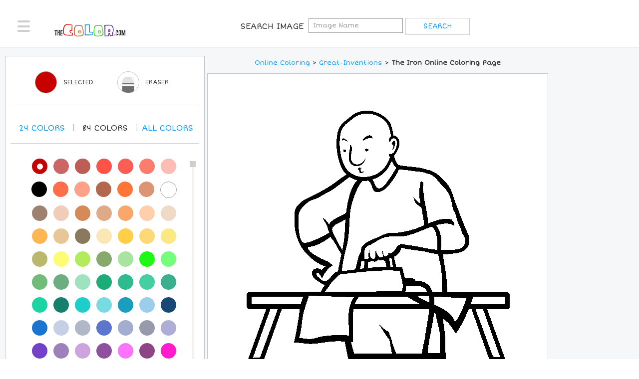

--- FILE ---
content_type: text/plain;charset=UTF-8
request_url: https://c.pub.network/v2/c
body_size: -112
content:
db9a5891-8813-4c5a-8983-c829edcf6125

--- FILE ---
content_type: text/plain;charset=UTF-8
request_url: https://c.pub.network/v2/c
body_size: -262
content:
8ed33b7b-3d5b-4818-85a9-06eb749265c1